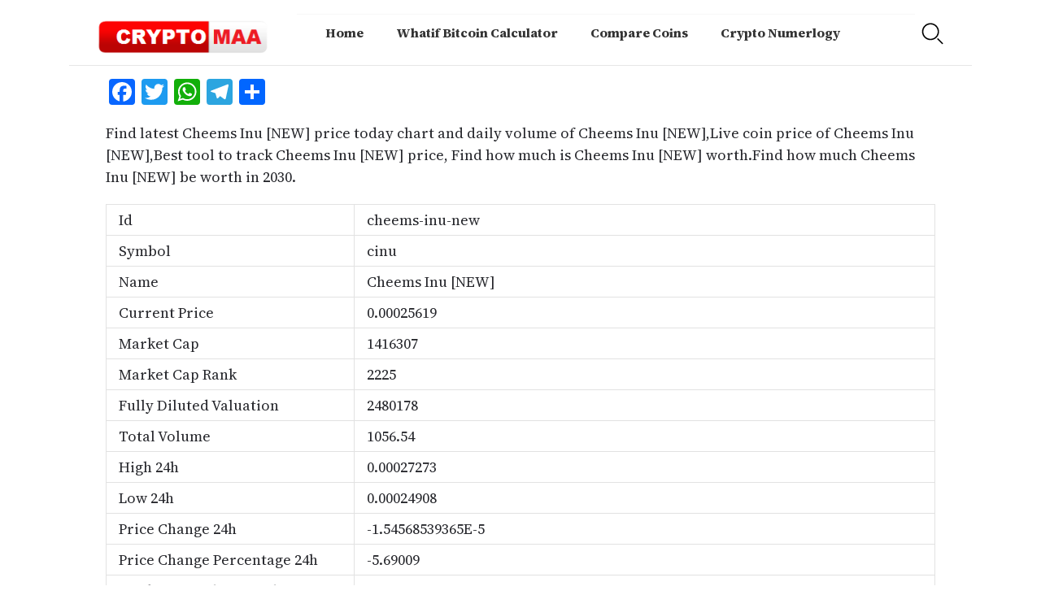

--- FILE ---
content_type: text/html; charset=UTF-8
request_url: https://cryptomaa.com/crypto/cheems-inu-new/
body_size: 10883
content:
<!DOCTYPE html>
<html lang="en-US">
<head>
	<meta charset="UTF-8">
	<meta name="viewport" content="width=device-width, initial-scale=1">
	<link rel="profile" href="http://gmpg.org/xfn/11">
	<link rel="pingback" href="https://cryptomaa.com/xmlrpc.php">
	<link rel="stylesheet" href="https://cdnjs.cloudflare.com/ajax/libs/font-awesome/6.1.1/css/all.min.css" integrity="sha512-KfkfwYDsLkIlwQp6LFnl8zNdLGxu9YAA1QvwINks4PhcElQSvqcyVLLD9aMhXd13uQjoXtEKNosOWaZqXgel0g==" crossorigin="anonymous" referrerpolicy="no-referrer" />
	<meta name='robots' content='index, follow, max-image-preview:large, max-snippet:-1, max-video-preview:-1' />
	<style>img:is([sizes="auto" i], [sizes^="auto," i]) { contain-intrinsic-size: 3000px 1500px }</style>
	
	<!-- This site is optimized with the Yoast SEO plugin v26.8 - https://yoast.com/product/yoast-seo-wordpress/ -->
	<title>Cheems Inu [NEW] price Today, Live Cheems Inu [NEW] price chart , Cheems Inu [NEW] Prediction.</title>
	<meta name="description" content="Before you Invest see How other Investors are Investing in Cheems Inu [NEW] price Today, Live Cheems Inu [NEW] price chart , Cheems Inu [NEW] Prediction., Research properly before you put money on Cheems Inu [NEW] price Today, Live Cheems Inu [NEW] price chart , Cheems Inu [NEW] Prediction. because you are responsible for your gains and losses. Get Cheems Inu [NEW] price Today, Live Cheems Inu [NEW] price chart , Cheems Inu [NEW] Prediction. today price , and latest Cheems Inu [NEW] price Today, Live Cheems Inu [NEW] price chart , Cheems Inu [NEW] Prediction. news wallet details, Profit Calculator Price Review Investment Prediction" />
	<link rel="canonical" href="https://cryptomaa.com/crypto/cheems-inu-new/" />
	<meta property="og:locale" content="en_US" />
	<meta property="og:type" content="article" />
	<meta property="og:title" content="Cheems Inu [NEW] price Today, Live Cheems Inu [NEW] price chart , Cheems Inu [NEW] Prediction." />
	<meta property="og:description" content="Before you Invest see How other Investors are Investing in Cheems Inu [NEW] price Today, Live Cheems Inu [NEW] price chart , Cheems Inu [NEW] Prediction., Research properly before you put money on Cheems Inu [NEW] price Today, Live Cheems Inu [NEW] price chart , Cheems Inu [NEW] Prediction. because you are responsible for your gains and losses. Get Cheems Inu [NEW] price Today, Live Cheems Inu [NEW] price chart , Cheems Inu [NEW] Prediction. today price , and latest Cheems Inu [NEW] price Today, Live Cheems Inu [NEW] price chart , Cheems Inu [NEW] Prediction. news wallet details, Profit Calculator Price Review Investment Prediction" />
	<meta property="og:url" content="https://cryptomaa.com/crypto/cheems-inu-new/" />
	<meta property="og:site_name" content="CryptoMaa" />
	<meta property="article:modified_time" content="2026-01-21T07:53:38+00:00" />
	<meta name="twitter:card" content="summary_large_image" />
	<script type="application/ld+json" class="yoast-schema-graph">{"@context":"https://schema.org","@graph":[{"@type":"WebPage","@id":"https://cryptomaa.com/crypto/cheems-inu-new/","url":"https://cryptomaa.com/crypto/cheems-inu-new/","name":"Cheems Inu [NEW] price Today, Live Cheems Inu [NEW] price chart , Cheems Inu [NEW] Prediction.","isPartOf":{"@id":"https://cryptomaa.com/#website"},"datePublished":"2024-01-19T11:27:51+00:00","dateModified":"2026-01-21T07:53:38+00:00","description":"Before you Invest see How other Investors are Investing in Cheems Inu [NEW] price Today, Live Cheems Inu [NEW] price chart , Cheems Inu [NEW] Prediction., Research properly before you put money on Cheems Inu [NEW] price Today, Live Cheems Inu [NEW] price chart , Cheems Inu [NEW] Prediction. because you are responsible for your gains and losses. Get Cheems Inu [NEW] price Today, Live Cheems Inu [NEW] price chart , Cheems Inu [NEW] Prediction. today price , and latest Cheems Inu [NEW] price Today, Live Cheems Inu [NEW] price chart , Cheems Inu [NEW] Prediction. news wallet details, Profit Calculator Price Review Investment Prediction","breadcrumb":{"@id":"https://cryptomaa.com/crypto/cheems-inu-new/#breadcrumb"},"inLanguage":"en-US","potentialAction":[{"@type":"ReadAction","target":["https://cryptomaa.com/crypto/cheems-inu-new/"]}]},{"@type":"BreadcrumbList","@id":"https://cryptomaa.com/crypto/cheems-inu-new/#breadcrumb","itemListElement":[{"@type":"ListItem","position":1,"name":"Home","item":"https://cryptomaa.com/"},{"@type":"ListItem","position":2,"name":"Coin Rates","item":"https://cryptomaa.com/crypto/"},{"@type":"ListItem","position":3,"name":"Cheems Inu [NEW] price Today, Live Cheems Inu [NEW] price chart , Cheems Inu [NEW] Prediction."}]},{"@type":"WebSite","@id":"https://cryptomaa.com/#website","url":"https://cryptomaa.com/","name":"CryptoMaa","description":"Bitcoin, Ethereum, Crypto News &amp; Price Indexes","publisher":{"@id":"https://cryptomaa.com/#organization"},"potentialAction":[{"@type":"SearchAction","target":{"@type":"EntryPoint","urlTemplate":"https://cryptomaa.com/?s={search_term_string}"},"query-input":{"@type":"PropertyValueSpecification","valueRequired":true,"valueName":"search_term_string"}}],"inLanguage":"en-US"},{"@type":"Organization","@id":"https://cryptomaa.com/#organization","name":"CryptoMaa","url":"https://cryptomaa.com/","logo":{"@type":"ImageObject","inLanguage":"en-US","@id":"https://cryptomaa.com/#/schema/logo/image/","url":"https://cryptomaa.com/files/2022/05/cryptomaa.jpg","contentUrl":"https://cryptomaa.com/files/2022/05/cryptomaa.jpg","width":476,"height":360,"caption":"CryptoMaa"},"image":{"@id":"https://cryptomaa.com/#/schema/logo/image/"}}]}</script>
	<!-- / Yoast SEO plugin. -->


<link rel='dns-prefetch' href='//static.addtoany.com' />
<link rel='dns-prefetch' href='//code.jquery.com' />
<link rel='dns-prefetch' href='//stackpath.bootstrapcdn.com' />
<link rel='dns-prefetch' href='//cdnjs.cloudflare.com' />
<link rel='dns-prefetch' href='//cdn.jsdelivr.net' />
<link rel='dns-prefetch' href='//fonts.googleapis.com' />
<link rel="alternate" type="application/rss+xml" title="CryptoMaa &raquo; Feed" href="https://cryptomaa.com/feed/" />
<link rel="alternate" type="application/rss+xml" title="CryptoMaa &raquo; Comments Feed" href="https://cryptomaa.com/comments/feed/" />
<link rel="alternate" type="application/rss+xml" title="CryptoMaa &raquo; Stories Feed" href="https://cryptomaa.com/web-stories/feed/"><script type="text/javascript">
/* <![CDATA[ */
window._wpemojiSettings = {"baseUrl":"https:\/\/s.w.org\/images\/core\/emoji\/16.0.1\/72x72\/","ext":".png","svgUrl":"https:\/\/s.w.org\/images\/core\/emoji\/16.0.1\/svg\/","svgExt":".svg","source":{"concatemoji":"https:\/\/cryptomaa.com\/wp-includes\/js\/wp-emoji-release.min.js?ver=6.8.3"}};
/*! This file is auto-generated */
!function(s,n){var o,i,e;function c(e){try{var t={supportTests:e,timestamp:(new Date).valueOf()};sessionStorage.setItem(o,JSON.stringify(t))}catch(e){}}function p(e,t,n){e.clearRect(0,0,e.canvas.width,e.canvas.height),e.fillText(t,0,0);var t=new Uint32Array(e.getImageData(0,0,e.canvas.width,e.canvas.height).data),a=(e.clearRect(0,0,e.canvas.width,e.canvas.height),e.fillText(n,0,0),new Uint32Array(e.getImageData(0,0,e.canvas.width,e.canvas.height).data));return t.every(function(e,t){return e===a[t]})}function u(e,t){e.clearRect(0,0,e.canvas.width,e.canvas.height),e.fillText(t,0,0);for(var n=e.getImageData(16,16,1,1),a=0;a<n.data.length;a++)if(0!==n.data[a])return!1;return!0}function f(e,t,n,a){switch(t){case"flag":return n(e,"\ud83c\udff3\ufe0f\u200d\u26a7\ufe0f","\ud83c\udff3\ufe0f\u200b\u26a7\ufe0f")?!1:!n(e,"\ud83c\udde8\ud83c\uddf6","\ud83c\udde8\u200b\ud83c\uddf6")&&!n(e,"\ud83c\udff4\udb40\udc67\udb40\udc62\udb40\udc65\udb40\udc6e\udb40\udc67\udb40\udc7f","\ud83c\udff4\u200b\udb40\udc67\u200b\udb40\udc62\u200b\udb40\udc65\u200b\udb40\udc6e\u200b\udb40\udc67\u200b\udb40\udc7f");case"emoji":return!a(e,"\ud83e\udedf")}return!1}function g(e,t,n,a){var r="undefined"!=typeof WorkerGlobalScope&&self instanceof WorkerGlobalScope?new OffscreenCanvas(300,150):s.createElement("canvas"),o=r.getContext("2d",{willReadFrequently:!0}),i=(o.textBaseline="top",o.font="600 32px Arial",{});return e.forEach(function(e){i[e]=t(o,e,n,a)}),i}function t(e){var t=s.createElement("script");t.src=e,t.defer=!0,s.head.appendChild(t)}"undefined"!=typeof Promise&&(o="wpEmojiSettingsSupports",i=["flag","emoji"],n.supports={everything:!0,everythingExceptFlag:!0},e=new Promise(function(e){s.addEventListener("DOMContentLoaded",e,{once:!0})}),new Promise(function(t){var n=function(){try{var e=JSON.parse(sessionStorage.getItem(o));if("object"==typeof e&&"number"==typeof e.timestamp&&(new Date).valueOf()<e.timestamp+604800&&"object"==typeof e.supportTests)return e.supportTests}catch(e){}return null}();if(!n){if("undefined"!=typeof Worker&&"undefined"!=typeof OffscreenCanvas&&"undefined"!=typeof URL&&URL.createObjectURL&&"undefined"!=typeof Blob)try{var e="postMessage("+g.toString()+"("+[JSON.stringify(i),f.toString(),p.toString(),u.toString()].join(",")+"));",a=new Blob([e],{type:"text/javascript"}),r=new Worker(URL.createObjectURL(a),{name:"wpTestEmojiSupports"});return void(r.onmessage=function(e){c(n=e.data),r.terminate(),t(n)})}catch(e){}c(n=g(i,f,p,u))}t(n)}).then(function(e){for(var t in e)n.supports[t]=e[t],n.supports.everything=n.supports.everything&&n.supports[t],"flag"!==t&&(n.supports.everythingExceptFlag=n.supports.everythingExceptFlag&&n.supports[t]);n.supports.everythingExceptFlag=n.supports.everythingExceptFlag&&!n.supports.flag,n.DOMReady=!1,n.readyCallback=function(){n.DOMReady=!0}}).then(function(){return e}).then(function(){var e;n.supports.everything||(n.readyCallback(),(e=n.source||{}).concatemoji?t(e.concatemoji):e.wpemoji&&e.twemoji&&(t(e.twemoji),t(e.wpemoji)))}))}((window,document),window._wpemojiSettings);
/* ]]> */
</script>
<style id='wp-emoji-styles-inline-css' type='text/css'>

	img.wp-smiley, img.emoji {
		display: inline !important;
		border: none !important;
		box-shadow: none !important;
		height: 1em !important;
		width: 1em !important;
		margin: 0 0.07em !important;
		vertical-align: -0.1em !important;
		background: none !important;
		padding: 0 !important;
	}
</style>
<link rel='stylesheet' id='wp-block-library-css' href='https://cryptomaa.com/wp-includes/css/dist/block-library/style.min.css?ver=6.8.3' type='text/css' media='all' />
<style id='classic-theme-styles-inline-css' type='text/css'>
/*! This file is auto-generated */
.wp-block-button__link{color:#fff;background-color:#32373c;border-radius:9999px;box-shadow:none;text-decoration:none;padding:calc(.667em + 2px) calc(1.333em + 2px);font-size:1.125em}.wp-block-file__button{background:#32373c;color:#fff;text-decoration:none}
</style>
<style id='global-styles-inline-css' type='text/css'>
:root{--wp--preset--aspect-ratio--square: 1;--wp--preset--aspect-ratio--4-3: 4/3;--wp--preset--aspect-ratio--3-4: 3/4;--wp--preset--aspect-ratio--3-2: 3/2;--wp--preset--aspect-ratio--2-3: 2/3;--wp--preset--aspect-ratio--16-9: 16/9;--wp--preset--aspect-ratio--9-16: 9/16;--wp--preset--color--black: #000000;--wp--preset--color--cyan-bluish-gray: #abb8c3;--wp--preset--color--white: #ffffff;--wp--preset--color--pale-pink: #f78da7;--wp--preset--color--vivid-red: #cf2e2e;--wp--preset--color--luminous-vivid-orange: #ff6900;--wp--preset--color--luminous-vivid-amber: #fcb900;--wp--preset--color--light-green-cyan: #7bdcb5;--wp--preset--color--vivid-green-cyan: #00d084;--wp--preset--color--pale-cyan-blue: #8ed1fc;--wp--preset--color--vivid-cyan-blue: #0693e3;--wp--preset--color--vivid-purple: #9b51e0;--wp--preset--gradient--vivid-cyan-blue-to-vivid-purple: linear-gradient(135deg,rgba(6,147,227,1) 0%,rgb(155,81,224) 100%);--wp--preset--gradient--light-green-cyan-to-vivid-green-cyan: linear-gradient(135deg,rgb(122,220,180) 0%,rgb(0,208,130) 100%);--wp--preset--gradient--luminous-vivid-amber-to-luminous-vivid-orange: linear-gradient(135deg,rgba(252,185,0,1) 0%,rgba(255,105,0,1) 100%);--wp--preset--gradient--luminous-vivid-orange-to-vivid-red: linear-gradient(135deg,rgba(255,105,0,1) 0%,rgb(207,46,46) 100%);--wp--preset--gradient--very-light-gray-to-cyan-bluish-gray: linear-gradient(135deg,rgb(238,238,238) 0%,rgb(169,184,195) 100%);--wp--preset--gradient--cool-to-warm-spectrum: linear-gradient(135deg,rgb(74,234,220) 0%,rgb(151,120,209) 20%,rgb(207,42,186) 40%,rgb(238,44,130) 60%,rgb(251,105,98) 80%,rgb(254,248,76) 100%);--wp--preset--gradient--blush-light-purple: linear-gradient(135deg,rgb(255,206,236) 0%,rgb(152,150,240) 100%);--wp--preset--gradient--blush-bordeaux: linear-gradient(135deg,rgb(254,205,165) 0%,rgb(254,45,45) 50%,rgb(107,0,62) 100%);--wp--preset--gradient--luminous-dusk: linear-gradient(135deg,rgb(255,203,112) 0%,rgb(199,81,192) 50%,rgb(65,88,208) 100%);--wp--preset--gradient--pale-ocean: linear-gradient(135deg,rgb(255,245,203) 0%,rgb(182,227,212) 50%,rgb(51,167,181) 100%);--wp--preset--gradient--electric-grass: linear-gradient(135deg,rgb(202,248,128) 0%,rgb(113,206,126) 100%);--wp--preset--gradient--midnight: linear-gradient(135deg,rgb(2,3,129) 0%,rgb(40,116,252) 100%);--wp--preset--font-size--small: 13px;--wp--preset--font-size--medium: 20px;--wp--preset--font-size--large: 36px;--wp--preset--font-size--x-large: 42px;--wp--preset--spacing--20: 0.44rem;--wp--preset--spacing--30: 0.67rem;--wp--preset--spacing--40: 1rem;--wp--preset--spacing--50: 1.5rem;--wp--preset--spacing--60: 2.25rem;--wp--preset--spacing--70: 3.38rem;--wp--preset--spacing--80: 5.06rem;--wp--preset--shadow--natural: 6px 6px 9px rgba(0, 0, 0, 0.2);--wp--preset--shadow--deep: 12px 12px 50px rgba(0, 0, 0, 0.4);--wp--preset--shadow--sharp: 6px 6px 0px rgba(0, 0, 0, 0.2);--wp--preset--shadow--outlined: 6px 6px 0px -3px rgba(255, 255, 255, 1), 6px 6px rgba(0, 0, 0, 1);--wp--preset--shadow--crisp: 6px 6px 0px rgba(0, 0, 0, 1);}:where(.is-layout-flex){gap: 0.5em;}:where(.is-layout-grid){gap: 0.5em;}body .is-layout-flex{display: flex;}.is-layout-flex{flex-wrap: wrap;align-items: center;}.is-layout-flex > :is(*, div){margin: 0;}body .is-layout-grid{display: grid;}.is-layout-grid > :is(*, div){margin: 0;}:where(.wp-block-columns.is-layout-flex){gap: 2em;}:where(.wp-block-columns.is-layout-grid){gap: 2em;}:where(.wp-block-post-template.is-layout-flex){gap: 1.25em;}:where(.wp-block-post-template.is-layout-grid){gap: 1.25em;}.has-black-color{color: var(--wp--preset--color--black) !important;}.has-cyan-bluish-gray-color{color: var(--wp--preset--color--cyan-bluish-gray) !important;}.has-white-color{color: var(--wp--preset--color--white) !important;}.has-pale-pink-color{color: var(--wp--preset--color--pale-pink) !important;}.has-vivid-red-color{color: var(--wp--preset--color--vivid-red) !important;}.has-luminous-vivid-orange-color{color: var(--wp--preset--color--luminous-vivid-orange) !important;}.has-luminous-vivid-amber-color{color: var(--wp--preset--color--luminous-vivid-amber) !important;}.has-light-green-cyan-color{color: var(--wp--preset--color--light-green-cyan) !important;}.has-vivid-green-cyan-color{color: var(--wp--preset--color--vivid-green-cyan) !important;}.has-pale-cyan-blue-color{color: var(--wp--preset--color--pale-cyan-blue) !important;}.has-vivid-cyan-blue-color{color: var(--wp--preset--color--vivid-cyan-blue) !important;}.has-vivid-purple-color{color: var(--wp--preset--color--vivid-purple) !important;}.has-black-background-color{background-color: var(--wp--preset--color--black) !important;}.has-cyan-bluish-gray-background-color{background-color: var(--wp--preset--color--cyan-bluish-gray) !important;}.has-white-background-color{background-color: var(--wp--preset--color--white) !important;}.has-pale-pink-background-color{background-color: var(--wp--preset--color--pale-pink) !important;}.has-vivid-red-background-color{background-color: var(--wp--preset--color--vivid-red) !important;}.has-luminous-vivid-orange-background-color{background-color: var(--wp--preset--color--luminous-vivid-orange) !important;}.has-luminous-vivid-amber-background-color{background-color: var(--wp--preset--color--luminous-vivid-amber) !important;}.has-light-green-cyan-background-color{background-color: var(--wp--preset--color--light-green-cyan) !important;}.has-vivid-green-cyan-background-color{background-color: var(--wp--preset--color--vivid-green-cyan) !important;}.has-pale-cyan-blue-background-color{background-color: var(--wp--preset--color--pale-cyan-blue) !important;}.has-vivid-cyan-blue-background-color{background-color: var(--wp--preset--color--vivid-cyan-blue) !important;}.has-vivid-purple-background-color{background-color: var(--wp--preset--color--vivid-purple) !important;}.has-black-border-color{border-color: var(--wp--preset--color--black) !important;}.has-cyan-bluish-gray-border-color{border-color: var(--wp--preset--color--cyan-bluish-gray) !important;}.has-white-border-color{border-color: var(--wp--preset--color--white) !important;}.has-pale-pink-border-color{border-color: var(--wp--preset--color--pale-pink) !important;}.has-vivid-red-border-color{border-color: var(--wp--preset--color--vivid-red) !important;}.has-luminous-vivid-orange-border-color{border-color: var(--wp--preset--color--luminous-vivid-orange) !important;}.has-luminous-vivid-amber-border-color{border-color: var(--wp--preset--color--luminous-vivid-amber) !important;}.has-light-green-cyan-border-color{border-color: var(--wp--preset--color--light-green-cyan) !important;}.has-vivid-green-cyan-border-color{border-color: var(--wp--preset--color--vivid-green-cyan) !important;}.has-pale-cyan-blue-border-color{border-color: var(--wp--preset--color--pale-cyan-blue) !important;}.has-vivid-cyan-blue-border-color{border-color: var(--wp--preset--color--vivid-cyan-blue) !important;}.has-vivid-purple-border-color{border-color: var(--wp--preset--color--vivid-purple) !important;}.has-vivid-cyan-blue-to-vivid-purple-gradient-background{background: var(--wp--preset--gradient--vivid-cyan-blue-to-vivid-purple) !important;}.has-light-green-cyan-to-vivid-green-cyan-gradient-background{background: var(--wp--preset--gradient--light-green-cyan-to-vivid-green-cyan) !important;}.has-luminous-vivid-amber-to-luminous-vivid-orange-gradient-background{background: var(--wp--preset--gradient--luminous-vivid-amber-to-luminous-vivid-orange) !important;}.has-luminous-vivid-orange-to-vivid-red-gradient-background{background: var(--wp--preset--gradient--luminous-vivid-orange-to-vivid-red) !important;}.has-very-light-gray-to-cyan-bluish-gray-gradient-background{background: var(--wp--preset--gradient--very-light-gray-to-cyan-bluish-gray) !important;}.has-cool-to-warm-spectrum-gradient-background{background: var(--wp--preset--gradient--cool-to-warm-spectrum) !important;}.has-blush-light-purple-gradient-background{background: var(--wp--preset--gradient--blush-light-purple) !important;}.has-blush-bordeaux-gradient-background{background: var(--wp--preset--gradient--blush-bordeaux) !important;}.has-luminous-dusk-gradient-background{background: var(--wp--preset--gradient--luminous-dusk) !important;}.has-pale-ocean-gradient-background{background: var(--wp--preset--gradient--pale-ocean) !important;}.has-electric-grass-gradient-background{background: var(--wp--preset--gradient--electric-grass) !important;}.has-midnight-gradient-background{background: var(--wp--preset--gradient--midnight) !important;}.has-small-font-size{font-size: var(--wp--preset--font-size--small) !important;}.has-medium-font-size{font-size: var(--wp--preset--font-size--medium) !important;}.has-large-font-size{font-size: var(--wp--preset--font-size--large) !important;}.has-x-large-font-size{font-size: var(--wp--preset--font-size--x-large) !important;}
:where(.wp-block-post-template.is-layout-flex){gap: 1.25em;}:where(.wp-block-post-template.is-layout-grid){gap: 1.25em;}
:where(.wp-block-columns.is-layout-flex){gap: 2em;}:where(.wp-block-columns.is-layout-grid){gap: 2em;}
:root :where(.wp-block-pullquote){font-size: 1.5em;line-height: 1.6;}
</style>
<link rel='stylesheet' id='affiliate-css-css' href='https://cryptomaa.com/wp-content/plugins/affiliatepost//assets/css/affiliate-style.css?ver=1940110842' type='text/css' media='all' />
<link rel='stylesheet' id='ak_styles-css' href='https://cryptomaa.com/wp-content/plugins/coins-rate/style.css?ver=6.8.3' type='text/css' media='all' />
<link rel='stylesheet' id='bootstrap-css' href='https://stackpath.bootstrapcdn.com/bootstrap/4.3.1/css/bootstrap.min.css?ver=6.8.3' type='text/css' media='all' />
<link rel='stylesheet' id='jquery-uicss-css' href='https:////code.jquery.com/ui/1.12.1/themes/base/jquery-ui.css?ver=6.8.3' type='text/css' media='all' />
<link rel='stylesheet' id='jquery-uicss-auto-css' href='https://cdnjs.cloudflare.com/ajax/libs/jquery-autocomplete/1.0.7/jquery.auto-complete.css?ver=6.8.3' type='text/css' media='all' />
<link rel='stylesheet' id='magnific_css-css' href='https://cdnjs.cloudflare.com/ajax/libs/magnific-popup.js/1.1.0/magnific-popup.min.css?ver=6.8.3' type='text/css' media='all' />
<link rel='stylesheet' id='news-portaly-parent-style-css' href='https://cryptomaa.com/wp-content/themes/news-portaly/custom.css?ver=214686275' type='text/css' media='all' />
<link rel='stylesheet' id='news-portaly-google-fonts-css' href='//fonts.googleapis.com/css?family=Open+Sans%3A400%2C500%2C600&#038;ver=6.8.3' type='text/css' media='all' />
<link rel='stylesheet' id='news-portaly-Source-css' href='https://fonts.googleapis.com/css2?family=Source+Serif+4%3Aopsz%2Cwght%408..60%2C200%3B8..60%2C300%3B8..60%2C400%3B8..60%2C500%3B8..60%2C600%3B8..60%2C700%3B8..60%2C800%3B8..60%2C900&#038;display=swap&#038;ver=6.8.3' type='text/css' media='all' />
<link rel='stylesheet' id='feather-magazine-style-css' href='https://cryptomaa.com/wp-content/themes/news-portaly/style.css?ver=6.8.3' type='text/css' media='all' />
<link rel='stylesheet' id='feather-magazine-fonts-css' href='//fonts.googleapis.com/css?family=Roboto%3A400%2C500%2C700%2C900' type='text/css' media='all' />
<link rel='stylesheet' id='addtoany-css' href='https://cryptomaa.com/wp-content/plugins/add-to-any/addtoany.min.css?ver=1.16' type='text/css' media='all' />
<script type="text/javascript" src="https://cryptomaa.com/wp-includes/js/jquery/jquery-migrate.min.js?ver=3.4.1" id="jquery-migrate-js"></script>
<script type="text/javascript" id="addtoany-core-js-before">
/* <![CDATA[ */
window.a2a_config=window.a2a_config||{};a2a_config.callbacks=[];a2a_config.overlays=[];a2a_config.templates={};
/* ]]> */
</script>
<script type="text/javascript" defer src="https://static.addtoany.com/menu/page.js" id="addtoany-core-js"></script>
<script type="text/javascript" src="https://cryptomaa.com/wp-includes/js/jquery/jquery.min.js?ver=3.7.1" id="jquery-core-js"></script>
<script type="text/javascript" defer src="https://cryptomaa.com/wp-content/plugins/add-to-any/addtoany.min.js?ver=1.1" id="addtoany-jquery-js"></script>
<link rel="https://api.w.org/" href="https://cryptomaa.com/wp-json/" /><link rel="EditURI" type="application/rsd+xml" title="RSD" href="https://cryptomaa.com/xmlrpc.php?rsd" />
<meta name="generator" content="WordPress 6.8.3" />
<link rel='shortlink' href='https://cryptomaa.com/?p=63144' />
<link rel="alternate" title="oEmbed (JSON)" type="application/json+oembed" href="https://cryptomaa.com/wp-json/oembed/1.0/embed?url=https%3A%2F%2Fcryptomaa.com%2Fcrypto%2Fcheems-inu-new%2F" />
<link rel="alternate" title="oEmbed (XML)" type="text/xml+oembed" href="https://cryptomaa.com/wp-json/oembed/1.0/embed?url=https%3A%2F%2Fcryptomaa.com%2Fcrypto%2Fcheems-inu-new%2F&#038;format=xml" />
        <script type="text/javascript">
            if (typeof jQuery !== 'undefined' && typeof jQuery.migrateWarnings !== 'undefined') {
                jQuery.migrateTrace = true; // Habilitar stack traces
                jQuery.migrateMute = false; // Garantir avisos no console
            }
            let bill_timeout;

            function isBot() {
                const bots = ['crawler', 'spider', 'baidu', 'duckduckgo', 'bot', 'googlebot', 'bingbot', 'facebook', 'slurp', 'twitter', 'yahoo'];
                const userAgent = navigator.userAgent.toLowerCase();
                return bots.some(bot => userAgent.includes(bot));
            }
            const originalConsoleWarn = console.warn; // Armazenar o console.warn original
            const sentWarnings = [];
            const bill_errorQueue = [];
            const slugs = [
                "antibots", "antihacker", "bigdump-restore", "boatdealer", "cardealer",
                "database-backup", "disable-wp-sitemap", "easy-update-urls", "hide-site-title",
                "lazy-load-disable", "multidealer", "real-estate-right-now", "recaptcha-for-all",
                "reportattacks", "restore-classic-widgets", "s3cloud", "site-checkup",
                "stopbadbots", "toolsfors", "toolstruthsocial", "wp-memory", "wptools"
            ];

            function hasSlug(warningMessage) {
                return slugs.some(slug => warningMessage.includes(slug));
            }
            // Sobrescrita de console.warn para capturar avisos JQMigrate
            console.warn = function(message, ...args) {
                // Processar avisos JQMIGRATE
                if (typeof message === 'string' && message.includes('JQMIGRATE')) {
                    if (!sentWarnings.includes(message)) {
                        sentWarnings.push(message);
                        let file = 'unknown';
                        let line = '0';
                        try {
                            const stackTrace = new Error().stack.split('\n');
                            for (let i = 1; i < stackTrace.length && i < 10; i++) {
                                const match = stackTrace[i].match(/at\s+.*?\((.*):(\d+):(\d+)\)/) ||
                                    stackTrace[i].match(/at\s+(.*):(\d+):(\d+)/);
                                if (match && match[1].includes('.js') &&
                                    !match[1].includes('jquery-migrate.js') &&
                                    !match[1].includes('jquery.js')) {
                                    file = match[1];
                                    line = match[2];
                                    break;
                                }
                            }
                        } catch (e) {
                            // Ignorar erros
                        }
                        const warningMessage = message.replace('JQMIGRATE:', 'Error:').trim() + ' - URL: ' + file + ' - Line: ' + line;
                        if (!hasSlug(warningMessage)) {
                            bill_errorQueue.push(warningMessage);
                            handleErrorQueue();
                        }
                    }
                }
                // Repassar todas as mensagens para o console.warn original
                originalConsoleWarn.apply(console, [message, ...args]);
            };
            //originalConsoleWarn.apply(console, arguments);
            // Restaura o console.warn original após 6 segundos
            setTimeout(() => {
                console.warn = originalConsoleWarn;
            }, 6000);

            function handleErrorQueue() {
                // Filtrar mensagens de bots antes de processar
                if (isBot()) {
                    bill_errorQueue = []; // Limpar a fila se for bot
                    return;
                }
                if (bill_errorQueue.length >= 5) {
                    sendErrorsToServer();
                } else {
                    clearTimeout(bill_timeout);
                    bill_timeout = setTimeout(sendErrorsToServer, 7000);
                }
            }

            function sendErrorsToServer() {
                if (bill_errorQueue.length > 0) {
                    const message = bill_errorQueue.join(' | ');
                    //console.log('[Bill Catch] Enviando ao Servidor:', message); // Log temporário para depuração
                    const xhr = new XMLHttpRequest();
                    const nonce = '20b6fdba47';
                    const ajax_url = 'https://cryptomaa.com/wp-admin/admin-ajax.php?action=bill_minozzi_js_error_catched&_wpnonce=20b6fdba47';
                    xhr.open('POST', encodeURI(ajax_url));
                    xhr.setRequestHeader('Content-Type', 'application/x-www-form-urlencoded');
                    xhr.send('action=bill_minozzi_js_error_catched&_wpnonce=' + nonce + '&bill_js_error_catched=' + encodeURIComponent(message));
                    // bill_errorQueue = [];
                    bill_errorQueue.length = 0; // Limpa o array sem reatribuir
                }
            }
        </script>

	<style type="text/css">
				
		#site-header { background-color: ; }
		.primary-navigation, #navigation ul ul li, #navigation.mobile-menu-wrapper { background-color: ; }
		a#pull, #navigation .menu a, #navigation .menu a:hover, #navigation .menu .fa > a, #navigation .menu .fa > a, #navigation .toggle-caret { color:  }
		#sidebars .widget h3, #sidebars .widget h3 a, #sidebars h3 { color: ; }
		#sidebars .widget a, #sidebars a, #sidebars li a { color: ; }
		#sidebars .widget, #sidebars, #sidebars .widget li { color: ; }
		.post.excerpt .post-content, .pagination a, .pagination2, .pagination .dots { color: ; }
		.post.excerpt h2.title a { color: ; }
		.pagination a, .pagination2, .pagination .dots { border-color: ; }
		span.entry-meta{ color: ; }
		.article h1, .article h2, .article h3, .article h4, .article h5, .article h6, .total-comments, .article th{ color: ; }
		.article, .article p, .related-posts .title, .breadcrumb, .article #commentform textarea  { color: ; }
		.article a, .breadcrumb a, #commentform a { color: ; }
		#commentform input#submit, #commentform input#submit:hover{ background: ; }
		.post-date-feather, .comment time { color: ; }
		.footer-widgets #searchform input[type='submit'],  .footer-widgets #searchform input[type='submit']:hover{ background: ; }
		.footer-widgets h3:after{ background: ; }
		.footer-widgets h3{ color: ; }
		.footer-widgets .widget li, .footer-widgets .widget, #copyright-note{ color: ; }
		footer .widget a, #copyright-note a, #copyright-note a:hover, footer .widget a:hover, footer .widget li a:hover{ color: ; }
	</style>
        <style type="text/css">
        .total-comments span:after, span.sticky-post, .nav-previous a:hover, .nav-next a:hover, #commentform input#submit, #searchform input[type='submit'], .home_menu_item, .currenttext, .pagination a:hover, .readMore a, .feathermagazine-subscribe input[type='submit'], .pagination .current, .woocommerce nav.woocommerce-pagination ul li a:focus, .woocommerce nav.woocommerce-pagination ul li a:hover, .woocommerce nav.woocommerce-pagination ul li span.current, .woocommerce-product-search input[type="submit"], .woocommerce a.button, .woocommerce-page a.button, .woocommerce button.button, .woocommerce-page button.button, .woocommerce input.button, .woocommerce-page input.button, .woocommerce #respond input#submit, .woocommerce-page #respond input#submit, .woocommerce #content input.button, .woocommerce-page #content input.button, #sidebars h3.widget-title:after, .postauthor h4:after, .related-posts h3:after, .archive .postsby span:after, .comment-respond h4:after { background-color: ; }
        #tabber .inside li .meta b,footer .widget li a:hover,.fn a,.reply a,#tabber .inside li div.info .entry-title a:hover, #navigation ul ul a:hover,.single_post a, a:hover, .sidebar.c-4-12 .textwidget a, #site-footer .textwidget a, #commentform a, #tabber .inside li a, .copyrights a:hover, a, .sidebar.c-4-12 a:hover, .top a:hover, footer .tagcloud a:hover,.sticky-text{ color: ; }
        .corner { border-color: transparent transparent ; transparent;}
        #navigation ul li.current-menu-item a, .woocommerce nav.woocommerce-pagination ul li span.current, .woocommerce-page nav.woocommerce-pagination ul li span.current, .woocommerce #content nav.woocommerce-pagination ul li span.current, .woocommerce-page #content nav.woocommerce-pagination ul li span.current, .woocommerce nav.woocommerce-pagination ul li a:hover, .woocommerce-page nav.woocommerce-pagination ul li a:hover, .woocommerce #content nav.woocommerce-pagination ul li a:hover, .woocommerce-page #content nav.woocommerce-pagination ul li a:hover, .woocommerce nav.woocommerce-pagination ul li a:focus, .woocommerce-page nav.woocommerce-pagination ul li a:focus, .woocommerce #content nav.woocommerce-pagination ul li a:focus, .woocommerce-page #content nav.woocommerce-pagination ul li a:focus, .pagination .current, .tagcloud a { border-color: ; }
        #site-header { background-color:  !important; }
        .primary-navigation, #navigation ul ul li, #navigation.mobile-menu-wrapper { background-color: ; }
        a#pull, #navigation .menu a, #navigation .menu a:hover, #navigation .menu .fa > a, #navigation .menu .fa > a, #navigation .toggle-caret { color:  }
        #sidebars .widget h3, #sidebars .widget h3 a, #sidebars h3 { color: ; }
        #sidebars .widget a, #sidebars a, #sidebars li a { color: ; }
        #sidebars .widget, #sidebars, #sidebars .widget li { color: ; }
        .post.excerpt .post-content, .pagination a, .pagination2, .pagination .dots { color: ; }
        .post.excerpt h2.title a { color: ; }
        .pagination a, .pagination2, .pagination .dots { border-color: ; }
        span.entry-meta{ color: ; }
        .article h1, .article h2, .article h3, .article h4, .article h5, .article h6, .total-comments, .article th{ color: ; }
        .article, .article p, .related-posts .title, .breadcrumb, .article #commentform textarea  { color: ; }
        .article a, .breadcrumb a, #commentform a { color: ; }
        #commentform input#submit, #commentform input#submit:hover{ background: ; }
        .post-date-feather, .comment time { color: ; }
        .footer-widgets #searchform input[type='submit'],  .footer-widgets #searchform input[type='submit']:hover{ background: ; }
        .footer-widgets h3:after{ background: ; }
        .footer-widgets h3{ color: ; }
        .footer-widgets .widget li, .footer-widgets .widget, #copyright-note{ color: ; }
        footer .widget a, #copyright-note a, #copyright-note a:hover, footer .widget a:hover, footer .widget li a:hover{ color: ; }
        </style>
        		<style type="text/css" id="wp-custom-css">
			.page-id-60862 aside.sidebar.c-4-12 {
    display: none;
}
.page-id-60862 article.article {
    width: 100% !important;
    max-width: 100%;
}
.client-menu ul {
    list-style: none;
}
.page-id-60862 div#page {
    max-width: 100%;
}		</style>
		</head>

<body class="wp-singular coin_rates-template-default single single-coin_rates postid-63144 wp-custom-logo wp-theme-feather-magazine wp-child-theme-news-portaly group-blog">
	    <div class="main-container">
		<a class="skip-link screen-reader-text" href="#content">Skip to content</a>
				<header id="site-header" role="banner">
			<div class="header-row">
				<div class="site-branding">
																	    <h2 id="logo" class="image-logo" itemprop="headline">
								<a href="https://cryptomaa.com/" class="custom-logo-link" rel="home"><img width="209" height="43" src="https://cryptomaa.com/files/2021/10/cropped-cropped-Cryptomaa-1.png" class="custom-logo" alt="CryptoMaa" decoding="async" /></a>							</h2><!-- END #logo -->
															</div><!-- .site-branding -->
				<div class="primary-navigation">
				<a href="#" id="pull" class="toggle-mobile-menu">Menu</a>
				<div class="container clear">
					<nav id="navigation" class="primary-navigation mobile-menu-wrapper" role="navigation">
													<ul id="menu-home" class="menu clearfix"><li id="menu-item-47216" class="menu-item menu-item-type-custom menu-item-object-custom menu-item-home menu-item-47216"><a href="https://cryptomaa.com">Home</a></li>
<li id="menu-item-58789" class="menu-item menu-item-type-custom menu-item-object-custom menu-item-58789"><a href="https://cryptomaa.com/bitcoin-profit-calculator/">Whatif Bitcoin Calculator</a></li>
<li id="menu-item-64942" class="menu-item menu-item-type-custom menu-item-object-custom menu-item-64942"><a href="https://cryptomaa.com/compare/">Compare Coins</a></li>
<li id="menu-item-64944" class="menu-item menu-item-type-custom menu-item-object-custom menu-item-64944"><a href="https://cryptomaa.com/crypto-numerology/">Crypto Numerlogy</a></li>
</ul>											</nav><!-- #site-navigation -->
				</div>
			</div>
			<div class="search-header">
				<div class="open-search"></div>
				<div class="search-wraper">
					<div class="close-search">+</div>
					<div id="search-4" class="widget-header"><form method="get" id="searchform" class="search-form" action="https://cryptomaa.com" _lpchecked="1">
	<fieldset>
		<input type="text" name="s" id="s" value="Search this site..." onblur="if (this.value == '') {this.value = 'Search this site...';}" onfocus="if (this.value == 'Search this site...') {this.value = '';}" >
		<input type="submit" value="Search" />
	</fieldset>
</form>
</div>				</div>
				
			</div>
				
			</div>
			
			<script>
				jQuery(document).ready(function(){
					jQuery(".open-search").click(function(){
							jQuery(this).siblings(".search-wraper").addClass("active");
					});
					jQuery(".close-search").click(function(){
							jQuery(this).parent(".search-wraper").removeClass("active");
					});
				});
			</script>
			<!-- Global site tag (gtag.js) - Google Analytics -->
				<script async src="https://www.googletagmanager.com/gtag/js?id=UA-90568058-1"></script>
				<script>
					window.dataLayer = window.dataLayer || [];
					function gtag(){dataLayer.push(arguments);}
					gtag('js', new Date());

					gtag('config', 'UA-90568058-1');
				</script>
		</header><!-- #masthead -->

<!-- <div id="primary" class="content-area">
		<main id="main" class="site-main"> -->

	<div class="container">
	<style>
		body {
			font-size: 18px;
		}

		.coin-price-btc,
		.stat-value {
			font-weight: bolder
		}

		.rwp-header {
			display: none;
		}

		.rwp-scores {
			display: none;
		}

		.rheading {
			margin: 10px;
			padding: 5px
		}

		/*.reviewList .rwp-ratings-form-wrap {
			display: none;
		}

		.reviewForm .rwp-users-reviews-wrap {
			display: none;
		}*/

		@media screen and (max-width: 767px) {
		    .single-coin-row .qa tr td:last-child {
                display: list-item;
                margin-left: 20px;
            }
		    .single-coin-row .qa tr {
                display: flex;
                flex-direction: column;
                margin-bottom: 20px;
            }
		    .single-coin-row .qa tr td {
                padding: 0;
            }
		    .single-coin-row .qa tr {
                display: flex;
                flex-direction: column;
            }
			.charts {
				display: none;
			}

		}

		.growth {
			padding: 3px;
			border-radius: 3px;
			margin-top: 8px;
			color: white;
			display: inline-block;
		}

		.white-popup {
			position: relative;
			background: #FFF;
			padding: 30px 30px 10px;
			width: auto;
			max-width: 500px;
			margin: 25px auto;
		}

		.white-popup .wpcf7 {
			display: flex;
			justify-content: center;
			align-items: center
		}

		.open-popup-link {
			text-decoration: none !important;
			border: 0;
			background: 0 0;
			background-color: #f90;
			border-color: #f90;
			color: #fff;
			cursor: pointer;
			padding: .6180469716em 1.41575em;
			font-weight: 600;
			text-shadow: none;
			display: inline-block;
			outline: 0;
			-webkit-appearance: none;
			-webkit-font-smoothing: antialiased;
			border-radius: 0;
		}

		.qa table tr td:nth-child(1) {
			font-weight: 600;
		}
		
	</style>
		<div class="row single-coin-row">
		<div class="col-md-12">
			<div class="addtoany_share_save_container addtoany_content addtoany_content_top"><div class="a2a_kit a2a_kit_size_32 addtoany_list" data-a2a-url="https://cryptomaa.com/crypto/cheems-inu-new/" data-a2a-title="Cheems Inu [NEW] price Today, Live Cheems Inu [NEW] price chart , Cheems Inu [NEW] Prediction."><a class="a2a_button_facebook" href="https://www.addtoany.com/add_to/facebook?linkurl=https%3A%2F%2Fcryptomaa.com%2Fcrypto%2Fcheems-inu-new%2F&amp;linkname=Cheems%20Inu%20%5BNEW%5D%20price%20Today%2C%20Live%20Cheems%20Inu%20%5BNEW%5D%20price%20chart%20%2C%20Cheems%20Inu%20%5BNEW%5D%20Prediction." title="Facebook" rel="nofollow noopener" target="_blank"></a><a class="a2a_button_twitter" href="https://www.addtoany.com/add_to/twitter?linkurl=https%3A%2F%2Fcryptomaa.com%2Fcrypto%2Fcheems-inu-new%2F&amp;linkname=Cheems%20Inu%20%5BNEW%5D%20price%20Today%2C%20Live%20Cheems%20Inu%20%5BNEW%5D%20price%20chart%20%2C%20Cheems%20Inu%20%5BNEW%5D%20Prediction." title="Twitter" rel="nofollow noopener" target="_blank"></a><a class="a2a_button_whatsapp" href="https://www.addtoany.com/add_to/whatsapp?linkurl=https%3A%2F%2Fcryptomaa.com%2Fcrypto%2Fcheems-inu-new%2F&amp;linkname=Cheems%20Inu%20%5BNEW%5D%20price%20Today%2C%20Live%20Cheems%20Inu%20%5BNEW%5D%20price%20chart%20%2C%20Cheems%20Inu%20%5BNEW%5D%20Prediction." title="WhatsApp" rel="nofollow noopener" target="_blank"></a><a class="a2a_button_telegram" href="https://www.addtoany.com/add_to/telegram?linkurl=https%3A%2F%2Fcryptomaa.com%2Fcrypto%2Fcheems-inu-new%2F&amp;linkname=Cheems%20Inu%20%5BNEW%5D%20price%20Today%2C%20Live%20Cheems%20Inu%20%5BNEW%5D%20price%20chart%20%2C%20Cheems%20Inu%20%5BNEW%5D%20Prediction." title="Telegram" rel="nofollow noopener" target="_blank"></a><a class="a2a_dd addtoany_share_save addtoany_share" href="https://www.addtoany.com/share"></a></div></div><p>Find latest Cheems Inu [NEW] price today chart and daily volume of Cheems Inu [NEW],Live coin price of Cheems Inu [NEW],Best tool to track Cheems Inu [NEW] price, Find how much is Cheems Inu [NEW] worth.Find how much  Cheems Inu [NEW] be worth in 2030.</p>
			<table><tr><td width="30%">Id</td><td>cheems-inu-new</td></tr><tr><td width="30%">Symbol</td><td>cinu</td></tr><tr><td width="30%">Name</td><td>Cheems Inu [NEW]</td></tr><tr><td width="30%">Current Price</td><td>0.00025619</td></tr><tr><td width="30%">Market Cap</td><td>1416307</td></tr><tr><td width="30%">Market Cap Rank</td><td>2225</td></tr><tr><td width="30%">Fully Diluted Valuation</td><td>2480178</td></tr><tr><td width="30%">Total Volume</td><td>1056.54</td></tr><tr><td width="30%">High 24h</td><td>0.00027273</td></tr><tr><td width="30%">Low 24h</td><td>0.00024908</td></tr><tr><td width="30%">Price Change 24h</td><td>-1.54568539365E-5</td></tr><tr><td width="30%">Price Change Percentage 24h</td><td>-5.69009</td></tr><tr><td width="30%">Market Cap Change 24h</td><td>-86156.018837784</td></tr><tr><td width="30%">Market Cap Change Percentage 24h</td><td>-5.73432</td></tr><tr><td width="30%">Circulating Supply</td><td>5528379844.272</td></tr><tr><td width="30%">Total Supply</td><td>9681066719</td></tr><tr><td width="30%">Max Supply</td><td>14476116114</td></tr><tr><td width="30%">Ath</td><td>0.00082214</td></tr><tr><td width="30%">Ath Change Percentage</td><td>-68.81462</td></tr><tr><td width="30%">Ath Date</td><td>2023-03-19T15:11:39.416Z</td></tr><tr><td width="30%">Atl</td><td>0.0001254</td></tr><tr><td width="30%">Atl Change Percentage</td><td>104.46335</td></tr><tr><td width="30%">Atl Date</td><td>2023-06-15T17:32:42.009Z</td></tr><tr><td width="30%">Roi</td><td></td></tr><tr><td width="30%">Last Updated</td><td>2024-01-19T11:20:53.000Z</td></tr></table>			<script>
				var html = `<div class="growth" style="

--- FILE ---
content_type: text/css
request_url: https://cryptomaa.com/wp-content/plugins/affiliatepost//assets/css/affiliate-style.css?ver=1940110842
body_size: 6312
content:
.noti-accordion .ui-accordion-header.ui-state-active {
    background: #1b1b1b;
	border-color: #1b1b1b;
}
.noti-accordion .ui-accordion-header .dt {
    float: right;
}
.page-template-dashboard-template .heateor_sss_sharing_container {
    display: none;
}
.page-template-dashboard-template #site-header {
    float: none;
}
nav.sw-pagination {
    padding: 10px;
}
.affiliate-main {
    margin: 50px 5%;
    box-shadow: 0 0 15px 5px rgb(0 0 0 / 10%);
    border-radius: 15px;
    display: grid;
    grid-template-columns: 200px calc(100% - 200px);
    overflow: hidden;
}
.client-menu ul {
    background-color: #333;
    height: 100%;
    display: flex;
    flex-direction: column;
    list-style: none;
    padding: 0 0 20px 0;
}
.client-menu a {
    color: #fff;
    padding:  10px 20px 10px 45px;
    display: block;
    transition: 0.1s;
    font-size: 18px;
    position:relative;
}
li.version {
    font-size: 12px;
    padding: 10px 15px 10px;
    text-align: left;
    color: #fff;
}
.client-menu a:hover, .client-menu li.active a {
    background-color: #000;
    color:#fff;
}
.affiliate-main .wrap {
    background-color: #f7f7f7;
    padding: 20px;
}
.charts-inner h2 {
    grid-column: 1 / 3;
    font-size: 28px;
    font-weight: 600;
    margin: 0;
}
.charts-inner canvas {
    background-color: #fff;
    box-shadow: 0 0 5px 0px rgb(0 0 0 / 10%);
    border-radius: 5px;
    width: 100% !important;
    height: auto !important;
    padding: 10px;
}
.affiliate-content {
    padding: 40px;
    display: grid;
    grid-template-columns: calc(65% - 20px) calc(35% - 20px);
    column-gap: 40px;
    align-items: flex-start;
}
.affiliate-content table th  , .affiliate-content table td  , .payout-table table th ,  .payout-table table td{
    border: none !important;
}
span.page-numbers.current {
    color: #c69c6d;
}
.affiliate-content table th , .payout-table table th {
    background-color: #333;
    color: #fff;
    text-align: left;
}
.affiliate-content a {
    color: #000;
}
.affiliate-main footer.entry-footer {
    display: none;
}
.post-table-2 h4 {
    background-color: #333;
    text-align: center;
    color: #fff;
    padding: 12px 0;
    border-bottom: 1px solid #fff;
}
.affiliate-content table tr:nth-child(even) , .payout-table table tr:nth-child(even) {
    background-color: rgb(0 71 143 / 10%);
}
.post-table-1, .post-table-2 {
    box-shadow: 0 0 5px 0px rgb(0 0 0 / 10%);
    background-color: #fff;
    border-radius: 10px;
    overflow: hidden;
}
.payout-wrap {
    padding: 40px;
    display: grid;
    grid-template-columns: 100%;
    row-gap: 40px;
    align-items: flex-start;
}
input.copy_ref_url {
    background-color: #333;
    color: #fff;
    border: none;
    line-height: 1;
    border-radius: 4px;
    font-size: 18px;
    padding: 8px 12px;
    cursor: pointer;
	text-transform: lowercase;
	font-weight: 500;
}
form#payout-request {
    display: flex;
    flex-direction: column;
    row-gap: 10px;
    max-width: 350px;
    box-shadow: 0 0 5px 0px rgb(0 0 0 / 10%);
    padding: 30px;
    border-radius: 10px;
}

input#request_amount {
    border: 1px solid;
    outline: none;
    padding: 4px 10px;
    border-radius: 4px;
    margin: 0;
    font-size: 18px;
}

.payout-details h4 {
    font-size: 28px;
    margin-bottom: 10px;
}
#payout-request input[type="submit"] {
    background-color: #333;
    border: none;
    font-size: 18px;
    border-radius: 4px;
    padding: 8px;
    color: #fff;
    transition: 0.1s;
    cursor: pointer;
}
#payout-request input[type="submit"]:hover {
    color: #fff;
    box-shadow: 0 0 8px 0px #ccc;
}

.payout-details div#messageerr {
    margin-bottom: 20px;
}
.activity-overview-data {
    font-size: 18px;
    padding: 12px;
    box-shadow: 0 0 5px 0px rgb(0 0 0 / 10%);
    background-color: #fff;
    color: #000;
    border-radius: 4px;
}
.login-btns {
    float: right;
	margin-top: 15px;
}
.login-btns a {
    background: #1b1b1b;
    color: #fff;
    padding: 10px 20px;
    border-radius: 5px;
}
.page-id-986 .primary-navigation {
    display: none;
}
ul.visitor-data{
	list-style:none;
}
ul.visitor-data li{
	display:inline-block;
	padding: 15px 25px;
	border: 1px dashed #888;
	margin-left: 15px;
	font-weight:600;
	letter-spacing: 1px;
}
.am-three-cols {
    display: grid;
    grid-template-columns: repeat(3 , calc(33.33% - 14px));
    column-gap: 20px;
}

.charts-inner h4 {
    font-size: 24px;
    margin-top: 40px;
    margin-bottom: 10px;
    font-weight: 400;
}

.am-four-cols {
    display: grid;
    grid-template-columns: repeat(4 , calc(25% - 15px));
    grid-gap: 20px;
}

.am-two-cols {
    display: grid;
    grid-template-columns: repeat(2 , calc(50% - 14px));
    grid-gap: 20px;
    margin-top: 40px;
}

.charts-inner {
    padding:  20px;
}
li.dashboard a:before {
    background-image: url([data-uri]);
}

.client-menu li a:before {content: "";background-position: center;background-size: contain;position: absolute;left: 5px;height: 100%;width: 35px;top: 0;}
li.affiliate a:before {
    background-image: url("[data-uri]");
}

li.featured a:before {
    background-image: url([data-uri]);
}

li.payout a:before {
    background-image: url("[data-uri]");
}

li.notification a:before {
    background-image: url([data-uri]);
}
li.account a:before {
    background-image: url("[data-uri]");
}
li.social-btns a {
    padding: 0;
    font-size: 24px;
}

li.social-btns {
    display: flex;
    padding: 10px 15px;
    grid-gap: 15px;
}
.account-content {
    padding: 40px;
    min-height: 70vh;
}
.account-content table.payout-list {
    margin: 0;
}

.account-content .post-table-1 {
    max-width: 370px;
}

table.payout-list input {
    padding: 4px 10px 4px 10px;
    color: #000;
    margin: 5px 0;
    border-radius: 4px;
    border: 1px solid #000;
}

input[type="submit"] {
    background-color: #00478f;
    color: #fff !important;
    border: none;
    font-size: 16px;
    padding: 5px 20px !important;
}